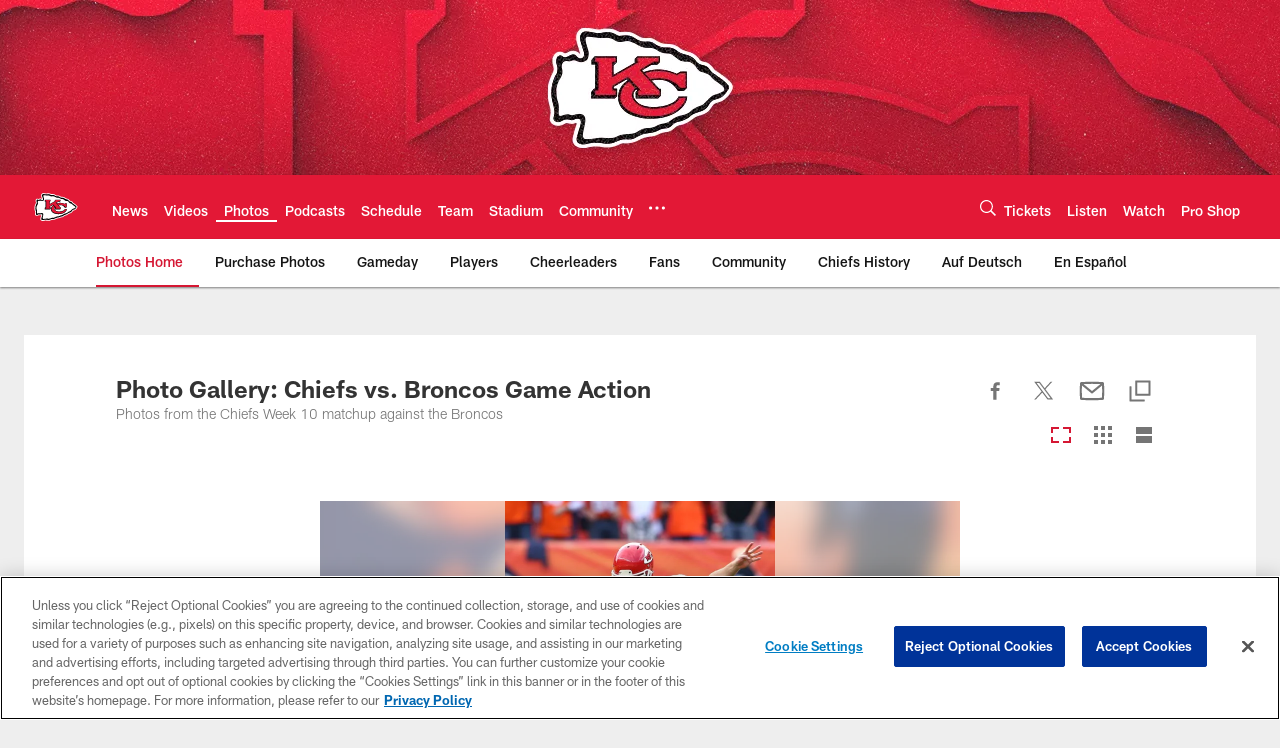

--- FILE ---
content_type: text/html; charset=utf-8
request_url: https://www.google.com/recaptcha/api2/aframe
body_size: 265
content:
<!DOCTYPE HTML><html><head><meta http-equiv="content-type" content="text/html; charset=UTF-8"></head><body><script nonce="QMoCyoIa50NJEyY5gqTclQ">/** Anti-fraud and anti-abuse applications only. See google.com/recaptcha */ try{var clients={'sodar':'https://pagead2.googlesyndication.com/pagead/sodar?'};window.addEventListener("message",function(a){try{if(a.source===window.parent){var b=JSON.parse(a.data);var c=clients[b['id']];if(c){var d=document.createElement('img');d.src=c+b['params']+'&rc='+(localStorage.getItem("rc::a")?sessionStorage.getItem("rc::b"):"");window.document.body.appendChild(d);sessionStorage.setItem("rc::e",parseInt(sessionStorage.getItem("rc::e")||0)+1);localStorage.setItem("rc::h",'1768804180710');}}}catch(b){}});window.parent.postMessage("_grecaptcha_ready", "*");}catch(b){}</script></body></html>

--- FILE ---
content_type: text/javascript; charset=utf-8
request_url: https://auth-id.chiefs.com/accounts.webSdkBootstrap?apiKey=4_axq0yuIxO58j02lK63yNEQ&pageURL=https%3A%2F%2Fwww.chiefs.com%2Fphotos%2Fphoto-gallery-chiefs-vs-broncos-game-action-16295141&sdk=js_latest&sdkBuild=18435&format=json
body_size: 414
content:
{
  "callId": "019bd4f1c75b739e8976dd2365d36048",
  "errorCode": 0,
  "apiVersion": 2,
  "statusCode": 200,
  "statusReason": "OK",
  "time": "2026-01-19T06:29:33.668Z",
  "hasGmid": "ver4"
}